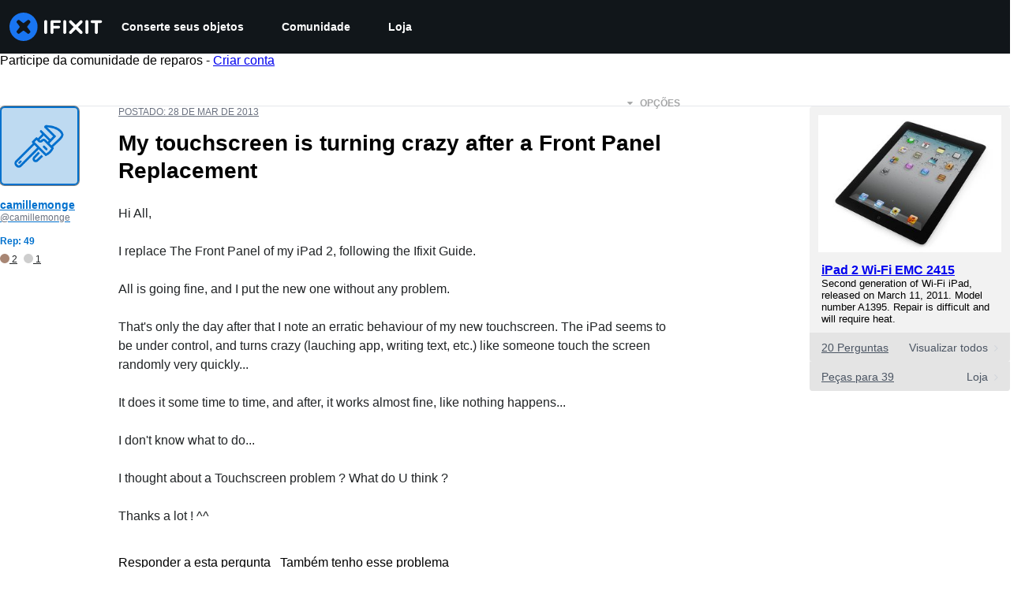

--- FILE ---
content_type: text/json
request_url: https://conf.config-security.com/model
body_size: 86
content:
{"title":"recommendation AI model (keras)","structure":"release_id=0x49:79:27:7d:37:65:2d:65:5d:64:3f:7b:79:25:5a:29:55:5b:7c:23:35:3d:5f:49:28:5e:38:66:65;keras;kxypzyb3dcwlqemyhkih6sqr3dbx7aebsikyikgpb5nve6a68i3vzz0ulvus80rhanhy8udj","weights":"../weights/4979277d.h5","biases":"../biases/4979277d.h5"}

--- FILE ---
content_type: application/javascript
request_url: https://assets.cdn.ifixit.com/Assets/scripts/runtime.js.22cb7c6eee716e24e5df.js
body_size: 2855
content:
try{let e="undefined"!=typeof window?window:"undefined"!=typeof global?global:"undefined"!=typeof globalThis?globalThis:"undefined"!=typeof self?self:{},t=(new e.Error).stack;t&&(e._sentryDebugIds=e._sentryDebugIds||{},e._sentryDebugIds[t]="5aef788c-d434-4946-a7d5-b42a9b97a1a7",e._sentryDebugIdIdentifier="sentry-dbid-5aef788c-d434-4946-a7d5-b42a9b97a1a7")}catch(e){}{let e="undefined"!=typeof window?window:"undefined"!=typeof global?global:"undefined"!=typeof globalThis?globalThis:"undefined"!=typeof self?self:{};e._sentryModuleMetadata=e._sentryModuleMetadata||{},e._sentryModuleMetadata[(new e.Error).stack]=Object.assign({},e._sentryModuleMetadata[(new e.Error).stack],{"_sentryBundlerPluginAppKey:ifixitFirstParty":!0})}("undefined"!=typeof window?window:"undefined"!=typeof global?global:"undefined"!=typeof globalThis?globalThis:"undefined"!=typeof self?self:{}).SENTRY_RELEASE={id:"0d8648d3a8ccf14cb0bcbc2c44c4caa8c56ee3df"},function(){"use strict";var e,t,n,r,a,f={},c={};function d(e){var t=c[e];if(void 0!==t)return t.exports;var n=c[e]={id:e,loaded:!1,exports:{}};return f[e].call(n.exports,n,n.exports,d),n.loaded=!0,n.exports}d.m=f,d.amdO={},e=[],d.O=function(t,n,r,a){if(!n){var f=1/0;for(u=0;u<e.length;u++){n=e[u][0],r=e[u][1],a=e[u][2];for(var c=!0,o=0;o<n.length;o++)(!1&a||f>=a)&&Object.keys(d.O).every((function(e){return d.O[e](n[o])}))?n.splice(o--,1):(c=!1,a<f&&(f=a));if(c){e.splice(u--,1);var i=r();void 0!==i&&(t=i)}}return t}a=a||0;for(var u=e.length;u>0&&e[u-1][2]>a;u--)e[u]=e[u-1];e[u]=[n,r,a]},d.F={},d.E=function(e){Object.keys(d.F).map((function(t){d.F[t](e)}))},d.n=function(e){var t=e&&e.__esModule?function(){return e.default}:function(){return e};return d.d(t,{a:t}),t},n=Object.getPrototypeOf?function(e){return Object.getPrototypeOf(e)}:function(e){return e.__proto__},d.t=function(e,r){if(1&r&&(e=this(e)),8&r)return e;if("object"==typeof e&&e){if(4&r&&e.__esModule)return e;if(16&r&&"function"==typeof e.then)return e}var a=Object.create(null);d.r(a);var f={};t=t||[null,n({}),n([]),n(n)];for(var c=2&r&&e;"object"==typeof c&&!~t.indexOf(c);c=n(c))Object.getOwnPropertyNames(c).forEach((function(t){f[t]=function(){return e[t]}}));return f.default=function(){return e},d.d(a,f),a},d.d=function(e,t){for(var n in t)d.o(t,n)&&!d.o(e,n)&&Object.defineProperty(e,n,{enumerable:!0,get:t[n]})},d.f={},d.e=function(e){return Promise.all(Object.keys(d.f).reduce((function(t,n){return d.f[n](e,t),t}),[]))},d.u=function(e){return e+"."+{43:"4cba2cf3fa8cf09cea3e",215:"62fd8bc61820946ae5c5",319:"91511dd12c56cd34ac3e",619:"d810e998cfcbacafc045",1468:"8546603742d9971a122e",1769:"fc450f6c4abca435c4de",1839:"a0c90e50e4dc240b9c22",2141:"5b84c749309bf10b69ec",2490:"c800b92ffdcaebdbbc1f",2677:"f3bd47444fe72c34936c",3118:"c835e9a3462ec999fc84",3273:"68894ba4dc8705f8a5a9",3776:"ab2e39f02af37cf0886a",3993:"9f6119ee4e88a67c0672",4275:"8355847ffed06d37b356",4323:"2d5f694d7de2dc2ddfa7",4612:"9ef73ea80596ba4c88c6",4686:"f82b14c2b82907872061",5019:"df77bf431d0ba5ae91de",5036:"fcd6ab87fcfd85cbcede",5055:"d642e86dbfb8021cf70c",5435:"67ff09165941a16dab4b",5543:"5ef2e8a7107cc2fe906c",5592:"dc7b4dd9f6bb78313a14",5733:"0c25c1e12bcff6bdbe92",5793:"cc277d4d5914981eb6a3",5803:"f4fb0d1a9856250a02f6",5960:"98569e4ff89dc77d6b2b",6201:"97bab9d1bbd6113815f6",6242:"b4d0974e6afd46194fe1",6332:"095b0b7ccef05eeb6a2d",6600:"8ad7836f289e1d537178",7287:"39c8c6e3c88d244151bb",7319:"49060c59bb734e966dee",7339:"cb51d7798c3bb6b2aef4",7571:"6b5a0bacad1a7bfe422e",7832:"360559804948b8e66ec2",8044:"e06412524ad2933fb70a",8558:"1834e5634e9e5ae4c35e",8668:"64a9dcf869cb9b78a35a",8892:"e6e96a4ae6cbb2f04120",9134:"edf9ca01e6e03f8d9428",9265:"76787f9df08a5b20599d",9442:"1374265dd272787fac62",9690:"13a2a3426a525bf8bd35",9826:"a73b8746c1baaea8e88f",9978:"cdd53b9bde44615c3291"}[e]+".js"},d.g=function(){if("object"==typeof globalThis)return globalThis;try{return this||new Function("return this")()}catch(e){if("object"==typeof window)return window}}(),d.o=function(e,t){return Object.prototype.hasOwnProperty.call(e,t)},r={},a="carpenter-frontend:",d.l=function(e,t,n,f){if(r[e])r[e].push(t);else{var c,o;if(void 0!==n)for(var i=document.getElementsByTagName("script"),u=0;u<i.length;u++){var b=i[u];if(b.getAttribute("src")==e||b.getAttribute("data-webpack")==a+n){c=b;break}}c||(o=!0,(c=document.createElement("script")).charset="utf-8",c.timeout=120,d.nc&&c.setAttribute("nonce",d.nc),c.setAttribute("data-webpack",a+n),c.src=e),r[e]=[t];var l=function(t,n){c.onerror=c.onload=null,clearTimeout(s);var a=r[e];if(delete r[e],c.parentNode&&c.parentNode.removeChild(c),a&&a.forEach((function(e){return e(n)})),t)return t(n)},s=setTimeout(l.bind(null,void 0,{type:"timeout",target:c}),12e4);c.onerror=l.bind(null,c.onerror),c.onload=l.bind(null,c.onload),o&&document.head.appendChild(c)}},d.r=function(e){"undefined"!=typeof Symbol&&Symbol.toStringTag&&Object.defineProperty(e,Symbol.toStringTag,{value:"Module"}),Object.defineProperty(e,"__esModule",{value:!0})},d.nmd=function(e){return e.paths=[],e.children||(e.children=[]),e},d.p="https://assets.cdn.ifixit.com/Assets/scripts/",function(){d.b=document.baseURI||self.location.href;var e={7772:0};d.f.j=function(t,n){var r=d.o(e,t)?e[t]:void 0;if(0!==r)if(r)n.push(r[2]);else if(7772!=t){var a=new Promise((function(n,a){r=e[t]=[n,a]}));n.push(r[2]=a);var f=d.p+d.u(t),c=new Error;d.l(f,(function(n){if(d.o(e,t)&&(0!==(r=e[t])&&(e[t]=void 0),r)){var a=n&&("load"===n.type?"missing":n.type),f=n&&n.target&&n.target.src;c.message="Loading chunk "+t+" failed.\n("+a+": "+f+")",c.name="ChunkLoadError",c.type=a,c.request=f,r[1](c)}}),"chunk-"+t,t)}else e[t]=0},d.F.j=function(t){if((!d.o(e,t)||void 0===e[t])&&7772!=t){e[t]=null;var n=document.createElement("link");d.nc&&n.setAttribute("nonce",d.nc),n.rel="prefetch",n.as="script",n.href=d.p+d.u(t),document.head.appendChild(n)}},d.O.j=function(t){return 0===e[t]};var t=function(t,n){var r,a,f=n[0],c=n[1],o=n[2],i=0;if(f.some((function(t){return 0!==e[t]}))){for(r in c)d.o(c,r)&&(d.m[r]=c[r]);if(o)var u=o(d)}for(t&&t(n);i<f.length;i++)a=f[i],d.o(e,a)&&e[a]&&e[a][0](),e[a]=0;return d.O(u)},n=self.webpackChunkcarpenter_frontend=self.webpackChunkcarpenter_frontend||[];n.forEach(t.bind(null,0)),n.push=t.bind(null,n.push.bind(n))}(),d.nc=void 0}();
//# sourceMappingURL=runtime.js.22cb7c6eee716e24e5df.js.map